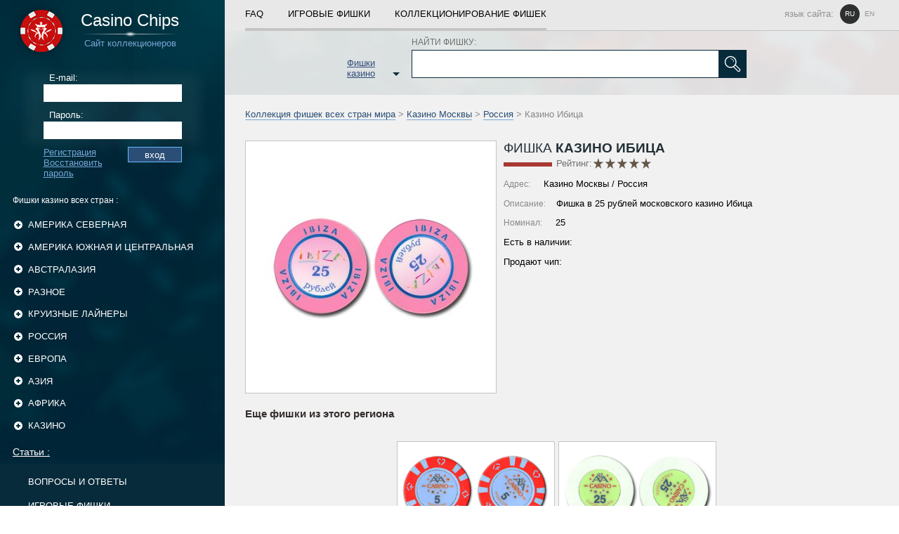

--- FILE ---
content_type: text/html; charset=UTF-8
request_url: https://casino-chips.ru/russia/Moscow_casinos/Casino_Ibiza_25.html
body_size: 5681
content:


<!DOCTYPE html>
<html lang="ru">
<head>
	<title>Фишки Казино - Казино Ибица</title>
<link rel="icon" href="/favicon.png" type="image/png">


<base href="https://casino-chips.ru/">
 <meta http-equiv="Content-Language" content="ru">
<meta name="yandex-verification" content="0f2850fcb43ac644" />
	<link rel="stylesheet" href="/assets/templates/main/css/main.css?q=3" type="text/css" media="screen">
<link rel="stylesheet" href="/assets/templates/main/js/star_rating/jquery.rating.css" type="text/css" media="screen">
	<script type="text/javascript" src="/assets/templates/main/js/jquery-1.11.0.min.js"></script>
<script type="text/javascript" src="/assets/snippets/new/star_rate/common_rating.js"></script>
	<script type="text/javascript" src="/assets/templates/main/js/share42.js"></script>
	<script type="text/javascript" src="/assets/templates/main/js/star_rating/jquery.rating.js"></script>
	<script type="text/javascript" src="/assets/templates/main/js/main.js?q=11"></script>
        <script type="text/javascript" src="/assets/templates/main/js/jquery.form.js"></script>
	<meta http-equiv="Content-Type" content="text/html; charset=utf-8">

</head>

<body>
	<table class="container">
		<tr>
			<td id="left">
	<a href="/" id="logotype_block">
		<div id="logotype_text">
			<span class="site_name">Casino Chips</span>
			<span class="stripe"></span>
			<span class="site_name_blue">Сайт коллекционеров</span>
		</div>
	</a>
<div id="authorization_left">
			<form method="post" action="" id="authorization_form">
			<label for="login_left">E-mail:</label>
			<input type="text" id="login_left" name="login_left">
			<label for="password_left">Пароль:</label>
			<input type="password" id="password_left" name="password_left">
			<input type="submit" value="вход" id="enter_left" name="enter_left">
			<a href="/registration.html"> Регистрация</a>
			<a href="/password_recovery.html">Восстановить пароль</a>
		</form>
</div>
	
		<div id="left_categories">
			<div id="categories_header">
		Фишки казино всех стран
		:</div>
			<ul>
		
				<li class="has_child">
					<div class="hover"></div>
					<a href="#" class="parent_category_name">
						Америка Северная  
						<span class="categories_control"></span>
					</a>
					<ul>	
						<li>
							<a href="/North_America.html" class="child_category_name">
								Все фишки категории "Америка Северная"
								<span class="number_of_chips">279</span>
							</a>
						</li>
			
						<li>
							<a href="/North_America/Las_Vegas_casinos.html" class="child_category_name">
								Казино Лас-Вегаса  
								<span class="number_of_chips">108</span>
							</a>	
						</li>
					</ul></li>
				<li class="has_child">
					<div class="hover"></div>
					<a href="#" class="parent_category_name">
						Америка Южная и Центральная  
						<span class="categories_control"></span>
					</a>
					<ul>	
						<li>
							<a href="/Central_and_South_America.html" class="child_category_name">
								Все фишки категории "Америка Южная и Центральная"
								<span class="number_of_chips">244</span>
							</a>
						</li>
			
						<li>
							<a href="/Central_and_South_America/Caribbean_casinos.html" class="child_category_name">
								Казино на Карибах  
								<span class="number_of_chips">121</span>
							</a>	
						</li>
					</ul></li>
				<li class="has_child">
					<div class="hover"></div>
					<a href="#" class="parent_category_name">
						Австралазия  
						<span class="categories_control"></span>
					</a>
					<ul>	
						<li>
							<a href="/Australasia.html" class="child_category_name">
								Все фишки категории "Австралазия"
								<span class="number_of_chips">78</span>
							</a>
						</li>
			</ul></li>
				<li class="has_child">
					<div class="hover"></div>
					<a href="#" class="parent_category_name">
						Разное  
						<span class="categories_control"></span>
					</a>
					<ul>	
						<li>
							<a href="/Other_chips.html" class="child_category_name">
								Все фишки категории "Разное"
								<span class="number_of_chips">318</span>
							</a>
						</li>
			
						<li>
							<a href="/Other_chips/Unidentified.html" class="child_category_name">
								Неопознанные  
								<span class="number_of_chips">181</span>
							</a>	
						</li>
					
						<li>
							<a href="/Other_chips/Poker_chips.html" class="child_category_name">
								Покерные чипы  
								<span class="number_of_chips">58</span>
							</a>	
						</li>
					
						<li>
							<a href="/4113.html" class="child_category_name">
								Компании  
								<span class="number_of_chips">0</span>
							</a>	
						</li>
					
						<li>
							<a href="/4116.html" class="child_category_name">
								Именные  
								<span class="number_of_chips">0</span>
							</a>	
						</li>
					</ul></li>
				<li class="has_child">
					<div class="hover"></div>
					<a href="#" class="parent_category_name">
						Круизные лайнеры  
						<span class="categories_control"></span>
					</a>
					<ul>	
						<li>
							<a href="/cruises.html" class="child_category_name">
								Все фишки категории "Круизные лайнеры"
								<span class="number_of_chips">48</span>
							</a>
						</li>
			</ul></li>
				<li class="has_child">
					<div class="hover"></div>
					<a href="#" class="parent_category_name">
						Россия  
						<span class="categories_control"></span>
					</a>
					<ul>	
						<li>
							<a href="/russia.html" class="child_category_name">
								Все фишки категории "Россия"
								<span class="number_of_chips">1561</span>
							</a>
						</li>
			
						<li>
							<a href="/russia/Moscow_casinos.html" class="child_category_name">
								Казино Москвы 
								<span class="number_of_chips">772</span>
							</a>	
						</li>
					
						<li>
							<a href="/russia/St-Petersburg_casinos.html" class="child_category_name">
								Казино Санкт-Петербурга  
								<span class="number_of_chips">103</span>
							</a>	
						</li>
					</ul></li>
				<li class="has_child">
					<div class="hover"></div>
					<a href="#" class="parent_category_name">
						Европа  
						<span class="categories_control"></span>
					</a>
					<ul>	
						<li>
							<a href="/Europe.html" class="child_category_name">
								Все фишки категории "Европа"
								<span class="number_of_chips">1144</span>
							</a>
						</li>
			
						<li>
							<a href="/Europe/belarus_casinos.html" class="child_category_name">
								Казино Беларуси  
								<span class="number_of_chips">169</span>
							</a>	
						</li>
					
						<li>
							<a href="/Europe/Cyprus_casinos.html" class="child_category_name">
								Казино Кипра  
								<span class="number_of_chips">62</span>
							</a>	
						</li>
					
						<li>
							<a href="/Europe/Ukraine_casinos.html" class="child_category_name">
								Казино Украины  
								<span class="number_of_chips">126</span>
							</a>	
						</li>
					
						<li>
							<a href="/Europe/france_casinos.html" class="child_category_name">
								Казино Франции  
								<span class="number_of_chips">189</span>
							</a>	
						</li>
					
						<li>
							<a href="/Europe/monaco.html" class="child_category_name">
								Казино Монако  
								<span class="number_of_chips">36</span>
							</a>	
						</li>
					
						<li>
							<a href="/Europe/italia_casinos.html" class="child_category_name">
								Казино Италии  
								<span class="number_of_chips">21</span>
							</a>	
						</li>
					
						<li>
							<a href="/Europe/czech_casinos.html" class="child_category_name">
								Казино Чехии  
								<span class="number_of_chips">42</span>
							</a>	
						</li>
					
						<li>
							<a href="/Europe/germany_casinos.html" class="child_category_name">
								Казино Германии  
								<span class="number_of_chips">15</span>
							</a>	
						</li>
					
						<li>
							<a href="/Europe/baltia_casinos.html" class="child_category_name">
								Казино Прибалтики  
								<span class="number_of_chips">68</span>
							</a>	
						</li>
					</ul></li>
				<li class="has_child">
					<div class="hover"></div>
					<a href="#" class="parent_category_name">
						Азия  
						<span class="categories_control"></span>
					</a>
					<ul>	
						<li>
							<a href="/Asia.html" class="child_category_name">
								Все фишки категории "Азия"
								<span class="number_of_chips">456</span>
							</a>
						</li>
			
						<li>
							<a href="/Asia/Macau_casinos.html" class="child_category_name">
								Казино Макао  
								<span class="number_of_chips">89</span>
							</a>	
						</li>
					
						<li>
							<a href="/Asia/Kyrgyzstan_casinos.html" class="child_category_name">
								Казино Кыргызстана  
								<span class="number_of_chips">110</span>
							</a>	
						</li>
					
						<li>
							<a href="/Asia/kazakhstan_casinos.html" class="child_category_name">
								Казино Казахстана  
								<span class="number_of_chips">23</span>
							</a>	
						</li>
					</ul></li>
				<li class="has_child">
					<div class="hover"></div>
					<a href="#" class="parent_category_name">
						Африка  
						<span class="categories_control"></span>
					</a>
					<ul>	
						<li>
							<a href="/Africa.html" class="child_category_name">
								Все фишки категории "Африка"
								<span class="number_of_chips">223</span>
							</a>
						</li>
			
						<li>
							<a href="/Africa/Egypt_casinos.html" class="child_category_name">
								Казино Египта  
								<span class="number_of_chips">79</span>
							</a>	
						</li>
					
						<li>
							<a href="/Africa/kenya_casinos.html" class="child_category_name">
								Казино Кении  
								<span class="number_of_chips">37</span>
							</a>	
						</li>
					</ul></li>
				
					<li class="has_child">
						<div class="hover"></div>
						<a href="#" class="parent_category_name">
							Казино 
							<span class="categories_control"></span>
						</a>
						<ul>
			
					<li>
						<a href="/casino-evian.html" class="child_category_name">
							Фишки казино Эвиан  
						</a>	
					</li>
				
					<li>
						<a href="/casino-shangri-la.html" class="child_category_name">
							Фишки казино Шангри Ла  
						</a>	
					</li>
				
					<li>
						<a href="/georgia-casinos.html" class="child_category_name">
							Фишки казино Грузии  
						</a>	
					</li>
				
					<li>
						<a href="/goa-casinos.html" class="child_category_name">
							Фишки казино Гоа, Индия  
						</a>	
					</li>
				
					<li>
						<a href="/ivanovo-casinos.html" class="child_category_name">
							Фишки казино Иваново  
						</a>	
					</li>
				
					<li>
						<a href="/izmaylovo.html" class="child_category_name">
							Фишки казино "Измайлово"  
						</a>	
					</li>
				
					<li>
						<a href="/kemerovo-casinos.html" class="child_category_name">
							Фишки казино Кемерово  
						</a>	
					</li>
				
					<li>
						<a href="/kg-casinos.html" class="child_category_name">
							Фишки казино Бишкека  
						</a>	
					</li>
				
					<li>
						<a href="/kiev-casino.html" class="child_category_name">
							Казино Киева  
						</a>	
					</li>
				
					<li>
						<a href="/krasnodar-casinos.html" class="child_category_name">
							Казино Краснодара  
						</a>	
					</li>
				
					<li>
						<a href="/kz-casinos.html" class="child_category_name">
							Фишки казино Казахстана  
						</a>	
					</li>
				
					<li>
						<a href="/minsk-casinos.html" class="child_category_name">
							Фишки казино Минска  
						</a>	
					</li>
				
					<li>
						<a href="/moldova-casinos.html" class="child_category_name">
							Фишки казино Молдовы  
						</a>	
					</li>
				
					<li>
						<a href="/monte-carlo-casino.html" class="child_category_name">
							Фишки казино Монте-Карло  
						</a>	
					</li>
				
					<li>
						<a href="/moscow-casinos.html" class="child_category_name">
							Казино Москвы  
						</a>	
					</li>
				
					<li>
						<a href="/nepal-casinos.html" class="child_category_name">
							Казино Непала  
						</a>	
					</li>
				
					<li>
						<a href="/odess-casino.html" class="child_category_name">
							Казино Одессы  
						</a>	
					</li>
				
					<li>
						<a href="/praque-casinos.html" class="child_category_name">
							Казино Праги  
						</a>	
					</li>
				
					<li>
						<a href="/rostov-casinos.html" class="child_category_name">
							Фишки казино Ростова-на-Дону  
						</a>	
					</li>
				
					<li>
						<a href="/ryazan-casinos.html" class="child_category_name">
							Казино Рязани  
						</a>	
					</li>
				
					<li>
						<a href="/slovakia-casinos.html" class="child_category_name">
							Фишки казино Братиславы  
						</a>	
					</li>
				
					<li>
						<a href="/sochi-casinos.html" class="child_category_name">
							Казино Сочи  
						</a>	
					</li>
				
					<li>
						<a href="/spb-casinos.html" class="child_category_name">
							Казино Санкт-Петербурга  
						</a>	
					</li>
				
					<li>
						<a href="/sri-lanka-casinos.html" class="child_category_name">
							Фишки казино Шри-Ланки  
						</a>	
					</li>
				
					<li>
						<a href="/tomsk-casinos.html" class="child_category_name">
							Фишки казино Томска  
						</a>	
					</li>
				
					<li>
						<a href="/tunisia-casinos.html" class="child_category_name">
							Казино Туниса  
						</a>	
					</li>
				
					<li>
						<a href="/ugra-casinos.html" class="child_category_name">
							Казино Югры  
						</a>	
					</li>
				
					</ul>
				</li>
			
			</ul>
		</div>
		
	<div id="left_categories_articles">
<a href="articles.html" id="articles_header">Статьи :</a><ul><li><a href="faq.html">ВОПРОСЫ и ОТВЕТЫ </a></li><li><a href="gaming_chips.html">ИГРОВЫЕ ФИШКИ </a></li><li><a href="kg-casinos.html">КАЗИНО БИШКЕКА </a></li><li><a href="slovakia-casinos.html">КАЗИНО БРАТИСЛАВЫ </a></li><li><a href="goa-casinos.html">КАЗИНО ГОА, ИНДИЯ </a></li></ul>
</div>


<div style="padding:0 10px;text-transform: uppercase;text-decoration: none;color: white;font-size: 0.8em;display: block;">
Больше информации о всех казино в мире, на сайте <a href="https://choicecasino.com/ru/landbased" style="color:red" rel="noopener">Choicecasino</a>
</div>

	<div id="left_socials">
		<div class="share42init"></div>
		<div id="copyrights">
			Copyright © 2004-2020 Фишки Казино / Casino Chips
		</div>
	</div>
</td>
			<td id="right">		
				<div class="navigation_all">
	<div class="navigation_links_container">
		<a href="/faq.html">FAQ</a>
		<div class="spacer"></div>
		<a href="/gaming_chips.html">ИГРОВЫЕ ФИШКИ</a>
		<div class="spacer"></div>
		<a href="/chips_collection.html" class="last">КОЛЛЕКЦИОНИРОВАНИЕ ФИШЕК</a>
		<div class="language" >
			
			<div class="language_header">язык сайта:</div>	
			<noindex>
				<a href="/russia/Moscow_casinos/Casino_Ibiza_25.html" class="current">ru</a>
				<a href="en/russia/Moscow_casinos/Casino_Ibiza_25.html" >en</a>
			</noindex>
		
			<div class="c"></div>
		</div>
		<div class="c"></div>
	</div>	
</div>
				
		<div id="search_block">
			<div id="search_container">
			
				<div id="category_catalog">
					Фишки казино
					<span class="arrow_down"></span>
				</div>
				
				<form id="search_chips" action="/search.html" method="get">
					<label for="search_field">НАЙТИ ФИШКУ:</label>
					<input type="text" id="search_field" name="search_field">
					<input type="submit" id="find" name="find" value="true">
				</form>
				
				<div class="c"></div>
			</div>
		</div>
	
				<div class="breadcumps"><a href="/">Коллекция фишек всех стран мира</a> > <a href="/russia/Moscow_casinos.html">Казино Москвы</a> > <a href="/russia.html">Россия</a> > Казино Ибица</div>
				<div id="chip_container">
	<div class="left_part">
		<div class="chip_scan">	
			<img src="/assets/images/chips/media/4/casino-ibiza_rur25.jpg" alt="Казино Ибица / Casino Ibiza" width="300" height="150">
		</div>	
		
	</div>
	<div class="right_part">
		
				<div class="redline_header_chip">
					<span class="stripe">Фишка</span><span class="bold"> Казино Ибица </span>
					<div class="chip_rate">	
						<div class="chip_rating">Рейтинг:</div> 
			<div class="common_rating">
				<input name="star1" type="radio" class="star" value="1" />
				<input name="star1" type="radio" class="star" value="2" />
				<input name="star1" type="radio" class="star" value="3" />
				<input name="star1" type="radio" class="star" value="4" />
				<input name="star1" type="radio" class="star" value="5" />
			</div>	
			
			<div id="rating_docid">752</div>
			<div id="common_rating_google" itemprop="aggregateRating" itemscope itemtype="http://schema.org/AggregateRating">
				<meta itemprop="bestRating" content="5" />
				<meta itemprop="ratingValue" content="0" />
				<meta itemprop="ratingCount" content="0" />
			</div>
			
			<div class="c"></div>
		
					</div>
				</div>
				<p>
				<span>Адрес:</span>
			Казино Москвы / Россия
				</p> 
				<p><span>Описание:</span>Фишка в 25 рублей московского казино Ибица </p>
				<p><span>Номинал:</span>  25 </p>
				<p class="chip_owners">Ecть в наличии:</p>
				<p>Продают чип:</p>
				
			
	</div>
	<div class="c"></div>
</div>
				 
         
				
				<div id="other_chips">
				<div class="header">Еще фишки из этого региона</div>
			<div id="chips_block">
				<div class="element">
					<a href="/russia/Moscow_casinos/Casino_Asia_5.html" class="image_box">
						<img src="/assets/images/chips/media/4/asia_5.jpg" alt="Казино Азия" width="220" height="110">
					</a>
					<div class="overview_box">
						<div class="from">
							<span>Казино</span> Азия 
						</div>
						<div class="overview">Фишка в 5 у.е. московского казино Азия </div>
						
						<div class="chip_block_info_row">
							<div class="before_text">Рейтинг:</div>
							<div class="common_rating"><input name="star629" type="radio" class="star" value="1"/ disabled="disabled"><input name="star629" type="radio" class="star" value="2" checked="checked" disabled="disabled"><input name="star629" type="radio" class="star" value="3"/ disabled="disabled"><input name="star629" type="radio" class="star" value="4"/ disabled="disabled"><input name="star629" type="radio" class="star" value="5"/ disabled="disabled"></div><div id="rating_docid">629</div>
						</div>
						<a href="/russia/Moscow_casinos/Casino_Asia_5.html" class="more">Подробнее</a>
					</div>
				</div>
			
				<div class="element">
					<a href="/russia/Moscow_casinos/Casino_Asia_25.html" class="image_box">
						<img src="/assets/images/chips/media/4/asia-25.jpg" alt="Казино Азия" width="220" height="110">
					</a>
					<div class="overview_box">
						<div class="from">
							<span>Казино</span> Азия 
						</div>
						<div class="overview">Лаки-чип в 25 у.е. московского казино Азия </div>
						
						<div class="chip_block_info_row">
							<div class="before_text">Рейтинг:</div>
							<div class="common_rating"><input name="star926" type="radio" class="star" value="1"/ disabled="disabled"><input name="star926" type="radio" class="star" value="2"/ disabled="disabled"><input name="star926" type="radio" class="star" value="3" checked="checked" disabled="disabled"><input name="star926" type="radio" class="star" value="4"/ disabled="disabled"><input name="star926" type="radio" class="star" value="5"/ disabled="disabled"></div><div id="rating_docid">926</div>
						</div>
						<a href="/russia/Moscow_casinos/Casino_Asia_25.html" class="more">Подробнее</a>
					</div>
				</div>
			
				<div class="element">
					<a href="/russia/Moscow_casinos/Casino_Adrenalin_2_5.html" class="image_box">
						<img src="/assets/images/chips/media/4/adrenalin_25.jpg" alt="Казино Адреналин" width="220" height="110">
					</a>
					<div class="overview_box">
						<div class="from">
							<span>Казино</span> Адреналин 
						</div>
						<div class="overview">Фишка в 2,5 у.е. подмосковного казино Адреналин </div>
						
						<div class="chip_block_info_row">
							<div class="before_text">Рейтинг:</div>
							
			<div class="common_rating">
				<input name="star638" type="radio" class="star" value="1" disabled="disabled"/>
				<input name="star638" type="radio" class="star" value="2" disabled="disabled"/>
				<input name="star638" type="radio" class="star" value="3" disabled="disabled"/>
				<input name="star638" type="radio" class="star" value="4" disabled="disabled"/>
				<input name="star638" type="radio" class="star" value="5" disabled="disabled"/>
			</div>	
			
			<div class="c"></div>
		
						</div>
						<a href="/russia/Moscow_casinos/Casino_Adrenalin_2_5.html" class="more">Подробнее</a>
					</div>
				</div>
			
				<div class="element">
					<a href="/russia/Moscow_casinos/alexander-20.html" class="image_box">
						<img src="assets/images/chips/media/moscow/alex-20.jpg" alt="Казино Александр" width="220" height="110">
					</a>
					<div class="overview_box">
						<div class="from">
							<span>Казино</span> Александр 
						</div>
						<div class="overview">Фишка в 20 у.е. казино Александр в Москве, Россия </div>
						
						<div class="chip_block_info_row">
							<div class="before_text">Рейтинг:</div>
							<div class="common_rating"><input name="star4411" type="radio" class="star" value="1"/ disabled="disabled"><input name="star4411" type="radio" class="star" value="2" checked="checked" disabled="disabled"><input name="star4411" type="radio" class="star" value="3"/ disabled="disabled"><input name="star4411" type="radio" class="star" value="4"/ disabled="disabled"><input name="star4411" type="radio" class="star" value="5"/ disabled="disabled"></div><div id="rating_docid">4411</div>
						</div>
						<a href="/russia/Moscow_casinos/alexander-20.html" class="more">Подробнее</a>
					</div>
				</div>
			<div class="c"></div></div>
			<a href="/russia/Moscow_casinos.html" class="show_all">Еще фишки из этого региона</a>
			<div class="c"></div>
			
		</div>
                                <div id="comments_block">		<div class="comment_form_block_main">
							<form id="comment_form" action="" method="post">
								<div class="comment_form_content">
									<div class="comment_form_username">
										<div>Аноним</div>
										<input type="hidden" name="user_id" value="0">
									</div>
									<input class="comment_form_headline" type="text" name="headline" placeholder="Заголовок комментария" required>
									<div class="comment_form_textarea">
										<textarea placeholder="Оставить комментарий" name="message" rows="5" required></textarea>
										<input type="hidden" value="down" name="access">
									</div>
									<input class="comment_form_submit" type="submit" value="Добавить комментарий на премодерацию">
								</div>
							</form>
						</div></div>				
				<div class="navigation_all">
	<div class="navigation_links_container">
		<a href="/faq.html">FAQ</a>
		<div class="spacer"></div>
		<a href="/gaming_chips.html">ИГРОВЫЕ ФИШКИ</a>
		<div class="spacer"></div>
		<a href="/chips_collection.html" class="last">КОЛЛЕКЦИОНИРОВАНИЕ ФИШЕК</a>
		<div class="language" >
			
			<div class="language_header">язык сайта:</div>	
			<noindex>
				<a href="/russia/Moscow_casinos/Casino_Ibiza_25.html" class="current">ru</a>
				<a href="en/russia/Moscow_casinos/Casino_Ibiza_25.html" >en</a>
			</noindex>
		
			<div class="c"></div>
		</div>
		<div class="c"></div>
	</div>	
</div>
				<div id="footer_links">
			<a href="/sitemap.html">Карта сайта</a>				
          </div>
			</td>
		</tr>
	</table>

				<table id="categories_list">
					<tr>
						<td>
				<div class="container">
						<a class="parent" href="North_America.html">Америка Северная </a>
			
						<a href="/North_America/Las_Vegas_casinos.html">Казино Лас-Вегаса </a>
					</div>
				<div class="container">
						<a class="parent" href="Other_chips.html">Разное </a>
			
						<a href="/Other_chips/Unidentified.html">Неопознанные </a>
					
						<a href="/Other_chips/Poker_chips.html">Покерные чипы </a>
					
						<a href="/4113.html">Компании </a>
					
						<a href="/4116.html">Именные </a>
					</div>
				<div class="container">
						<a class="parent" href="Europe.html">Европа </a>
			
						<a href="/Europe/belarus_casinos.html">Казино Беларуси </a>
					
						<a href="/Europe/Cyprus_casinos.html">Казино Кипра </a>
					
						<a href="/Europe/Ukraine_casinos.html">Казино Украины </a>
					
						<a href="/Europe/france_casinos.html">Казино Франции </a>
					
						<a href="/Europe/monaco.html">Казино Монако </a>
					
						<a href="/Europe/italia_casinos.html">Казино Италии </a>
					
						<a href="/Europe/czech_casinos.html">Казино Чехии </a>
					
						<a href="/Europe/germany_casinos.html">Казино Германии </a>
					
						<a href="/Europe/baltia_casinos.html">Казино Прибалтики </a>
					</div></td>
						<td>
				<div class="container">
						<a class="parent" href="Central_and_South_America.html">Америка Южная и Центральная </a>
			
						<a href="/Central_and_South_America/Caribbean_casinos.html">Казино на Карибах </a>
					</div>
				<div class="container">
						<a class="parent" href="cruises.html">Круизные лайнеры </a>
			</div>
				<div class="container">
						<a class="parent" href="Asia.html">Азия </a>
			
						<a href="/Asia/Macau_casinos.html">Казино Макао </a>
					
						<a href="/Asia/Kyrgyzstan_casinos.html">Казино Кыргызстана </a>
					
						<a href="/Asia/kazakhstan_casinos.html">Казино Казахстана </a>
					</div></td>
						<td>
				<div class="container">
						<a class="parent" href="Australasia.html">Австралазия </a>
			</div>
				<div class="container">
						<a class="parent" href="russia.html">Россия </a>
			
						<a href="/russia/Moscow_casinos.html">Казино Москвы</a>
					
						<a href="/russia/St-Petersburg_casinos.html">Казино Санкт-Петербурга </a>
					</div>
				<div class="container">
						<a class="parent" href="Africa.html">Африка </a>
			
						<a href="/Africa/Egypt_casinos.html">Казино Египта </a>
					
						<a href="/Africa/kenya_casinos.html">Казино Кении </a>
					</div></td>
					</tr>
				</table>
			
<!-- Matomo -->
<script>
  var _paq = window._paq = window._paq || [];
  /* tracker methods like "setCustomDimension" should be called before "trackPageView" */
  _paq.push(['trackPageView']);
  _paq.push(['enableLinkTracking']);
  (function() {
    var u="//stats.extraplayonline.com/";
    _paq.push(['setTrackerUrl', u+'matomo.php']);
    _paq.push(['setSiteId', '39']);
    var d=document, g=d.createElement('script'), s=d.getElementsByTagName('script')[0];
    g.async=true; g.src=u+'matomo.js'; s.parentNode.insertBefore(g,s);
  })();
</script>
<!-- End Matomo Code -->

<!-- Yandex.Metrika counter --> <script type="text/javascript" > (function(m,e,t,r,i,k,a){m[i]=m[i]||function(){(m[i].a=m[i].a||[]).push(arguments)}; m[i].l=1*new Date(); for (var j = 0; j < document.scripts.length; j++) {if (document.scripts[j].src === r) { return; }} k=e.createElement(t),a=e.getElementsByTagName(t)[0],k.async=1,k.src=r,a.parentNode.insertBefore(k,a)}) (window, document, "script", "https://mc.yandex.ru/metrika/tag.js", "ym"); ym(100738540, "init", { clickmap:true, trackLinks:true, accurateTrackBounce:true }); </script> <noscript><div><img src="https://mc.yandex.ru/watch/100738540" style="position:absolute; left:-9999px;" alt="" /></div></noscript> <!-- /Yandex.Metrika counter -->
<script defer src="https://static.cloudflareinsights.com/beacon.min.js/vcd15cbe7772f49c399c6a5babf22c1241717689176015" integrity="sha512-ZpsOmlRQV6y907TI0dKBHq9Md29nnaEIPlkf84rnaERnq6zvWvPUqr2ft8M1aS28oN72PdrCzSjY4U6VaAw1EQ==" data-cf-beacon='{"version":"2024.11.0","token":"11d1b78dc2ca4d9c8f598684518322ad","r":1,"server_timing":{"name":{"cfCacheStatus":true,"cfEdge":true,"cfExtPri":true,"cfL4":true,"cfOrigin":true,"cfSpeedBrain":true},"location_startswith":null}}' crossorigin="anonymous"></script>
</body>
</html>


--- FILE ---
content_type: text/css
request_url: https://casino-chips.ru/assets/templates/main/css/main.css?q=3
body_size: 6546
content:
html, body {
	padding:0;
	margin:0;
}
input{
	outline:none;
}
table.container {
	min-width:980px;
	max-width:1357px;
	width:100%;
	margin:0 auto;
	vertical-align:top;
	border:none;
	border-width:0;
	border-spacing:0;
	padding:0;
	-webkit-box-shadow: 0px 0px 25px 5px rgba(50, 50, 50, 0.3);
	-moz-box-shadow:    0px 0px 25px 5px rgba(50, 50, 50, 0.3);
	box-shadow:         0px 0px 25px 5px rgba(50, 50, 50, 0.3);
}
body {
	position:relative;
	font-size:16px;
	font-family:'Arial';
}
.c {
	clear:both;
}
.left {
	float:left;
}
#left, #right {
	border-width:0;
	padding:0;	
	vertical-align:top;
	position:relative;
}
#left {
	width:25%;
	background:url(../images/left_background.jpg) no-repeat #082b3b;
	padding:0 0 110px;
}
#logotype_block {
	text-decoration:none;
	margin:0 auto;
	background:url(../images/logotype.png)left top no-repeat;
	display:block;
	width:240px;
	padding:0 0 0 50px;
	height:88px;	
}
#logotype_block #logotype_text {
	padding:15px 0 0;
	height:73px;
}
#logotype_block #logotype_text span {
	display:block;
}
#logotype_block .site_name {
	width:100%;
	text-align:center;
	color:white;
	font-size:1.5em;
}
#logotype_block .site_name_blue {
	text-align:center;
	color:#75a6d4;
	font-size:0.8em;
}
#logotype_block .stripe {
	display:block;
	width:100%;
	height:11px;
	background:url(../images/left_logotype_stripe.png)center top no-repeat;
}
#authorization_left {
	padding:  10px 20px 20px;
	font-size:0.8em;
	color:white;
	width:81%;
	margin:5px auto;
	background:url(../images/form_left_background.png)no-repeat center top;
}
#authorization_form {
	width:197px;
	margin:0 auto;
}
#authorization_left input {
	display:block;
	border:none;
	padding:5px 7px;
}
#authorization_left a {
	color:#75a6d4;
}
#authorization_left a:hover {
	text-decoration:none;
}
#authorization_left #enter_left {
	width:77px;
	height:22px;
	border:1px solid #68b9ff;
	background:#2a4e76;
	color:white;
	text-align:center;
	float:right;
	padding:0;
	cursor:pointer;
}
#authorization_left #enter_left:hover {
	background:#4a6e96;
	font-size:1em;
}
#authorization_left label {
	padding:0 0 0 8px;
}
#login_left, #password_left {
	width:183px;
	margin:2px 0 11px;
}
#categories_header {
	padding:0 0 0 18px;
	font-size:0.9em;
	color:white;
}
#left_categories {
	position:relative;
	width:100%;
	margin:0 auto;
	font-size:0.8em;
}
#left_categories a.child_category_name:hover, #left_categories a.parent_category_name, #left_categories a.child_category_name:hover .number_of_chips {
	text-decoration:none;
}
#left_categories li {
	list-style-type:square;
	color:white;
}
#left_categories a {
	display:block;
	color:white;
	padding:0 15px 0 0;
}

#left_categories ul li.has_child div.hover {display:none;}
#left_categories ul li.active div.hover, #left_categories ul li:hover div.hover {display:block;}

#left_categories ul li div.hover {
	width:98%;
	height:35px;
	position:absolute;
	left:0;
	background:#0a364a;
	border-left:5px solid #3eb5f1;
}
#left_categories .categories_control {
	width:12px;
	height:12px;
	background:url(../images/categories_control.png)no-repeat left top;
	position:absolute;
	text-align:center;
	display:block;
	margin-top:-6px;
	top:50%;
	left:-20px;
}
#left_categories li.active, #left_categories li.has_child {
	list-style-type:none;
}
#left_categories ul li ul li {
	padding:5px 0;
}
#left_categories li ul {
	display:none;
}
#left_categories li.active .category_name {
	color:#3eb5f1;
}
#left_categories li.active .categories_control {
	background-position:left bottom;
}
#left_categories li.active a.parent_category_name {
	color:#3eb5f1;
}
#left_categories .parent_category_name {
	padding:3% 0;
	text-transform:uppercase;
	position:relative;
}
.number_of_chips {
	color:#72b27a;
	text-decoration:underline;
}
#social_header {
	margin-left:18px;
	color:white;
	font-size:0.8em;
}
#left_socials {
	max-width:335px;
	position:absolute;
	bottom:0;
}
#share42 {
	display:block;
}
#share42 .share42-counter {
	display:none;
}
#share42 a {
	background:url(../images/socials.png)no-repeat left top;
}
#share42 a.fb:hover {
	background-position:left bottom;
}
#share42 a.odn {
	background-position:-42px top;
}
#share42 a.odn:hover {
	background-position:-42px bottom;
}
#share42 a.vk {
	background-position:-84px top;
}
#share42 a.vk:hover {
	background-position:-84px bottom;
}
#share42 a.tw {
	background-position:-126px top;
}
#share42 a.tw:hover {
	background-position:-126px bottom;
}
#copyrights {
	font-size:0.7em;
	color:white;
	margin:20px 0;
	padding:0 0 0 18px;
}

/*///////////////////////////////////////////////*/

#right {
	width:75%;
	background:#f1f1f1;
	font-size:0.8em;
}
.navigation_all {
	background:#e8e8e8;
	padding-left:3%;
}
.navigation_all a {
	line-height:40px;
	height:40px;
	display:block;
	float:left;
	color:black;
	font-size:1em;
	text-decoration:none;
	border-bottom:3px solid #c4c4c4;
}
.navigation_all .spacer {
	float:left;
	border-bottom:3px solid #c4c4c4;
	height:40px;
	width:35px;
}
.navigation_all a:hover {
	color:#082b3b;
	border-color:#082b3b;
	font-weight:bold;
}
.navigation_links_container {
	border-bottom:1px solid #c4c4c4;
}
.language {
	margin-right:3%;
	float:right;
	color:#939393;
}
.language div, .language a {
	margin-right:9px;
	float:left;
}
.language .language_header {
	line-height:40px;
}
.language a {
	color:#939393;
	font-size:0.8em;
	text-transform:uppercase;
	margin:6px 0;
	width:28px;
	height:28px;
	line-height:28px;
	border-radius:50%;
	-webkit-border-radius:50%;
	-moz-border-radius:50%;
	text-align:center;
	border:none;
}
.language a.current:hover{color:white;font-weight:lighter;}
.language .current {
	background:#2e302f;
	color:white;
}

.mainpage_header {text-align:center;margin:0 0 25px;}
.mainpage_header h1 {margin-bottom:0;}
.mainpage_header div {color:#939393;font-size:0.8em;}

#search_block {
	height:91px;
	background:url('../images/search_background.jpg')center top repeat-x;
}
#search_container {
	padding:10px 0;
	margin:0 auto;
	width:65%;
}
#find {
	padding:0;
	border:none;
	width:40px;
	height:40px;
	background:url('../images/find_button.png')no-repeat center center #082b3b;
	position:absolute;
	right:-40px;
	bottom:0;
	cursor:pointer;
	text-indent:-9999999px;
}
#find:hover {
	background-color:#284b5b;
}
#search_chips {
	width:70%;
	position:relative;
	float:left;
}
#search_chips label {
	font-size:0.9em;
	color:#6f6f6f;
	display:block;
	margin-bottom:5px; 
}
#search_field {
	font-size:0.9em;
	margin:0;
	height:18px;
	font-size:1em;
	border:1px solid #082b3b;
	width:96%;
	padding:10px;
}
.arrow_down {
	position:absolute;
	display:block;
	width:0;
	height:0;
	bottom:14px;
	right:10px;
	border-top:5px solid #082b3b;
	border-left:5px solid transparent;
	border-right:5px solid transparent;
	margin:0;
	padding:0;
}
#category_catalog {
	margin:3% 1% 0 0;
	border:1px solid transparent;
	position:relative;
	text-decoration:none;
	overflow:hidden;
	color:#324d7b;
	width:12%;
	height:40px;
	padding:8px 5px 0;
	min-width:80px;
	display:block;
	float:left;	
	cursor:pointer;
	text-decoration:underline;
}
#category_catalog:hover {
	text-decoration:none;
}
#search_container .clicked {
	background:#ffffff;
	border:1px solid #c4c4c4;
	border-bottom:none;
	border-radius:2px;
	-webkit-border-radius:2px;
	-moz-border-radius:2px;
	z-index:3;
}

.redline_header, .redline_header_inner {
	text-transform:uppercase;
	margin:30px 0 30px 3%;
	font-size:1.5em;
}
.redline_header span {
	border-bottom:6px solid #a83833;
	font-weight:bold;
	padding-bottom: 3px;
}
.redline_header_inner {
	font-weight:bold;
	position:relative;
}
.redline_header_inner span {
	border-bottom:6px solid #a83833;
	font-weight:normal;
	padding-bottom: 3px;
}
.redline_header_inner div.current_chips {
	font-size:0.6em;
	font-weight:normal;
	color:#939393;
	text-transform: none;
	position:absolute;
	bottom:-12px;
	left:83px;
}
#chips_block {
	margin-left:3%;
	margin-bottom:20px;
}
#chips_block_have, #chips_block_sell{
	margin-bottom:20px;
}
#chips_block .element, #chips_block_have .element, #chips_block_sell .element {
	z-index:1;
	position:relative;
	margin:0 1% 1% 0;
	width:304px;
	float:left;
	border:1px solid #c4c4c4;
}
.overview_box {
	padding:10px 4px;
}
.image_box {
	display:block;
	border-bottom:1px solid #c4c4c4;
	background:white;
	padding:15px 0;
	position: relative;
}
.image_box img {
	display:block;
	margin:0 auto;
}
.from {
	font-size:1.2em;
	margin-bottom:15px;
}
.from span {
	color:#324d7b;
}
.address:before {
	content:"ÐÐ´Ñ€ÐµÑ: ";
	color:#6f6f6f;
}
.rate:before {
	content:"ÐÐ¾Ð¼Ð¸Ð½Ð°Ð»: ";
	color:#6f6f6f;
	font-size:0.8em;
}
.rating:before {
	content:"Ð ÐµÐ¹Ñ‚Ð¸Ð½Ð³: ";
	color:#6f6f6f;
	font-size:1em;
	float:left;
	margin-right:5px;
}
#other_chips .before_text, #chips_block_have .before_text, #chips_block_sell .before_text {
	font-size:0.8em;
	margin-right:0;
}
.before_text {
	color:#6f6f6f;
	float:left;
	margin-right:5px;
}
.rate {
	font-size:1.2em;
	color:#3f6b33;
}
.overview, .address, .rate {
	margin-bottom:10px;
}
.more {
	text-decoration:none;
	color:white;
	width:120px;
	text-align:center;
	line-height:35px;
	background:#324d7b;
	height:35px;
	position:absolute;
	bottom:-1px;
	right:-1px;
}
.more:hover {
	background:#526d9b;
	font-weight:bold;
}
#footer_links {
	padding:25px 0 25px 3%;
	background:#dbdddd;
}
#footer_links a {
	border-bottom:1px solid #83a5d6;
	text-decoration:none;
	margin-right:30px;
	color:#324d7b;
}
#footer_links a:hover {
	border-bottom:none;
	padding-bottom:1px;
}
/*///////////////////////////////////////////*/
/* ÐšÐ°Ñ‚ÐµÐ³Ð¾Ñ€Ð¸Ð¸ Ð´Ð»Ñ Ð¿Ð¾Ð¸ÑÐºÐ° */
#categories_list {
	border-spacing:0;
	z-index:2;
	padding:28px 0 15px;
	border:1px solid #c4c4c4;
	position:absolute;
	background:#ffffff;
	min-width:150px;
	max-width:865px;
	font-size:0.8em;
	display:block;
	border-radius:2px;
	-webkit-border-radius:2px;
	-moz-border-radius:2px;
	display:none;
}
#categories_list tr {
	vertical-align: top;
}
#categories_list a {
	text-indent:15px;
	margin:0 0 5px;
	text-decoration:none;
	color:#6f6f6f;
	display:block;
	font-weight:lighter;
}
#categories_list a:hover {
	color:black;
	text-decoration: underline;
}
#categories_list a.parent {
	margin:0 0 10px;
	font-weight:bold;
	color:black;
	text-indent: 0;
}
#categories_list .container {
	margin:0;
	padding:0 15px;
}
/* //////////////////////////////////// */
/* Ð¥Ð»ÐµÐ±Ð½Ñ‹Ðµ ÐºÑ€Ð¾ÑˆÐºÐ¸ */
.breadcumps {
	margin:20px 0 0 3%;
	color:#888888;
}
.breadcumps a {
	color:#2a4e76;
	text-decoration:none;
	border-bottom:1px solid #75a6d4;
}
.breadcumps a:hover {
	border:none;
}
/* //////////////////////// */
/* Other places */
#other_places {
	margin:0 0 28px 3%;
}
#other_places .current {
	color:#342f2d;
	font-size:1.1em;
	font-weight:bold;
}
#other_places .current span {
	color:#888888;
	font-size:0.8em;
	line-height:16px;
	font-weight:normal;
}
#other_places .container a {
	color:#6f6f6f;
	margin:10px 22px 0;
	display:block;
	float:left;
}
#other_places .container a:hover {
	color:#082b3b;
	font-weight:bold;
}
/* //////////////////// */
/* Chip_page */

.chip_scan {
	border:1px solid #c4c4c4;
	margin:0 0 20px;
	padding:104px 28px;
	width:300px;
	height:150px;
	background:white;
}
#chip_container {
	margin:30px 0 0 3%;
}
.left_part {
	float:left;
}
.right_part a:hover {
	text-decoration:none;
}
.right_part {
	padding:0 10px 0 368px;
}
.right_part p span {
	color:#888888;
	font-size:0.9em;
	margin-right:15px;
}
.right_part p span.price {
	color:#2e302f;
	font-size:1.2em;
	font-weight:bold;
}
.redline_header_chip {
	height:41px;
	position:relative;
	color:#233037;
}
.redline_header_chip span.stripe {
	padding-bottom:10px;
	border-bottom:6px solid #a83833;
}
.redline_header_chip span.bold {
	font-weight:bold;
}
.redline_header_chip span {
	font-size:1.5em;
	text-transform:uppercase;
}
.redline_header_chip div.chip_rate {
	position: absolute;
	width: 200px;
	left: 75px;
	bottom:0;
}
.chip_rating {
	color: #6f6f6f;
	float: left;
	margin-right: 1px;
	float:left;
}
#other_chips .rating:before, #chips_block_have .rating:before, #chips_block_sell .rating:before {
	content: "Ð ÐµÐ¹Ñ‚Ð¸Ð½Ð³: ";
	color: #6f6f6f;
	font-size: 0.85em;
	float: left;
	margin-right: 1px;
}
#other_chips .rate:before, #chips_block_have .rate:before, #chips_block_sell .rate:before {
	font-size:0.7em;
}
#other_chips .header {
	color:#342f2d;
	font-size:1.2em;
	font-weight:bold;
	margin-left:3%;
	margin-bottom:30px;
}
#other_chips .show_all {
	color:#2a4e76;
	text-decoration:none;
	padding-bottom:1px;
	border-bottom:1px solid #75a6d4;
	float:right;
	margin-right:3%;
}
#other_chips .show_all:hover {
	border-bottom:none;
	padding-bottom: 2px;
}
#other_chips #chips_block .element, #chips_block_have .element, #chips_block_sell .element {
	width:223px;	
}
/* //////////////// */
#map {
	display:none;
}
#common_rating_google, #rating_docid {
	display:none;
}
.chip_block_info_row {
	margin:5px 0;
}
.paginator {
	margin:0 3%;
}
.paginator a {
	color:#7b6f6f;
}
.paginator a:hover {
	color:black;
}
.article_content {
	line-height:1.5;
	margin:0 3% 25px;
}
.article_content p img{
	display:block;
	margin: 15px auto;
	padding: 1px;
	border:1px solid #c4c4c4;;
}
/* new part */

/*left_articles*/
#left_categories_articles ul	{
	padding-left:0px;	
}
#left_categories_articles li{
	list-style: none;
	
}
#left_categories_articles li a{
	text-transform: uppercase;
	text-decoration: none;
	color: white;
	font-size:0.8em;
	display: block;
	padding: 3% 0;
	padding-left:40px;
}
#left_categories_articles .empty_li:hover  {
	background:transparent;
	border:none;
}
.empty_li{
	height:28px;
	width: 98%;
}
#left_categories_articles li a:hover {
	
	background: #0a364a;
	padding-left:35px;
	border-left: 5px solid #3eb5f1;
	color:#3eb5f1 ;
}

#articles_header	{
	padding:0 0 0 18px;
	color:white;
	font-size:0.9em;
}

/* /////////////////// */
/* Content */
.article_content	{
	text-align:justify;
}
#img_preview_form {
display: block;
margin-bottom: 28px;
float: right;
}
/* /////// */
/* REGESTRATION form */
#formpole{
	display:none;
}
#error_field {
	text-align: center;
}
#reg_form .inputRed {
	border:1px solid #ff4040;
	background: #ffcece;
}
#reg_form .inputGreen {
	border:1px solid #83c954;
	background: #e8ffce;
}
#reg_form textarea	{
	width:100%;
	box-sizing: border-box;
	margin: 15px 0 0 0;
	
}
#reg_form label span {
	color: red;
	display: inline;
}
#reg_form #reg_btn	{
	width:165px;
	color:white;
	background:#324d7b;
	border: none;
	height:35px;
	display:block;
	margin:10px auto;
	font-size:1.1em;
	cursor:pointer;
}
#reg_form #reg_btn:hover	{
	background: #526d9b;
	font-weight: bold;
}
#reg_form .form_left_side	{
	float:left;
	width: 450px;
}
#reg_form .form_center {
	margin:0 auto;
	width:440px;
}
#reg_form div input	{
	float:right;
}
#reg_form .form_right_side	{
	float:right;
	width:450px;
	line-height: 32px;
}
#reg_form .element	{
	height:31px;
	margin:0 0 15px 0;
	line-height: 32px;
	
}
#reg_form input	{
	text-indent:2px;
	height:25px;
}
#form_sex	{
	float:right;
}
#form_sex span	{
	float:left;
}
#avatar_img {
	position: relative;
}
#avatar_img label {
	float: left;
}
#avatar_img div {
	
 	text-align: center; 
 	overflow: hidden;
 	width: 112px;
   height: 31px; 
   border: none; 
   background-color: #324d7b;
   float: right;
   margin:0 2px 0 0;
}
#avatar_img:hover	div	{
	font-weight: bold;
	background: #526d9b;
	cursor: pointer;
}
#avatar_img span	{
	color: white;
	font-size: 1em;
}
#reg_form #avatar_img input	{
	-moz-opacity: 0; 
	filter: alpha(opacity=0);
	opacity: 0; 
	height: 31px;
	width: 112px;
	position: absolute;
	top: 0px;
	right: 0px;

}

/* ////////////////////// */
/* form_chip_price	*/
#i_have_chip span	{
	display: block;
	margin:13px 0;	
}
#i_have_chip div	{
	margin:12px 0;
}
#i_have_chip span input	{
	text-indent: 2px;
	margin: 0 0 0 10px;
	
} 
#i_have_chip button	{
	width:120px;
	color: white;
	background: #324d7b;
	border: none;
	height: 35px;
	display: block;
	padding: 0px 10px;
	font-size: 1em;
	margin: 12px 0;
	cursor:pointer;
}

#i_have_chip button:hover	{
background: #526d9b;
font-weight: bold;
}
#set_price input	{
	width: 70px;
}
.chip_flag, .hided_field	{
	display: none;
}
/*	////////////////////	*/
/* playblock */
#playblock {
	width:100%;
	margin:5px 0;
}
#playblock a img {
	display:block;
}
/* //////////////////// */
/* Ð’Ð¾ÑÑÑ‚Ð°Ð½Ð¾Ð²Ð»ÐµÐ½Ð¸Ðµ Ð¿Ð°Ñ€Ð¾Ð»Ñ */
#recovery_form {
	margin:0 auto;
	width:300px;
}
#recovery_form input {
	display:block;
	margin:0 auto 10px;
}
#recovery_confirm {
	width:130px;
	height:30px;
	border:1px solid #68b9ff;
	background:#2a4e76;
	color:white;
	text-align:center;
	padding:0;
	cursor:pointer;
}
#recovery_confirm:hover {
	background:#4a6e96;
	font-size:1em;
}

#recovery_field {
	width:300px;
	border: none;
	padding: 5px 7px;
}
/* ///////////////////// */

/* Ð›Ð¸Ñ‡Ð½Ñ‹Ð¹ ÐºÐ°Ð±Ð¸Ð½ÐµÑ‚ */
#personal_info_form {
	max-width:650px;
	margin: 0px auto; 
}
#personal_info_form input{
	text-indent:3px;
}
.left_side_form {
	float: right;
	margin: 5px 0px;
	width: 50%;
}
.left_side_form label{
	float:right;
	margin: 0 30px 0 0;
}
.right_side_form {
	line-height: 35px;
	margin: 5px 0px 17px;
	position: relative;
}
#avatar {
	border: none !important;
	margin: 0 0 0 3px;
	float: right;
	width: 175px;
}
#personal_info_form input[type=text] {
	height: 31px;
	border: 1px solid #082b3b;
	width: 48%;
}
.right_side_form div {
	float: right;
}
#gender label {
	/* float: left; */
}
#gender div {
	float: right;
}
#gender input {
	float: none;
	height: 15px;
}
#introduce_form {
	width: 598px;
	margin: 15px 0;
}
#introduce_form label {
	display: block;
	margin: 0 0 5px 0;
}
#introduce_form textarea {
	resize: none;
	width: 99%;
	margin: 7px 0px;
	height: 70px;
	border: 1px solid #082b3b;
	text-indent: 3px;
}
#introduce_form input {
	width: 165px;
	color: white;
	background: rgb(50, 77, 123);
	border: none;
	border-image-source: initial;
	border-image-slice: initial;
	border-image-width: initial;
	border-image-outset: initial;
	border-image-repeat: initial;
	height: 35px;
	display: block;
	margin: 10px auto;
	font-size: 1.1em;
	text-indent: 0;
	cursor: pointer;
}
#introduce_form input:hover {
	background: rgb(82, 109, 155);
	font-weight: bold;
}
.right_side_form input {
float: right;
}
/* /////////// */

/* Ð¾Ð±Ð·Ð¾Ñ€ Ð»Ð¸Ñ‡Ð½Ð¾Ð³Ð¾ ÐºÐ°Ð±Ð¸Ð½ÐµÑ‚Ð° */
#person_info_form{
	margin:0 auto;
	width:800px;
}
#person_info_form .right_side_form{
    margin: 5px 0px;
    position: relative;
    width: 410px;
    float: left;
}
#person_info_form .right_side_form span:first-child {
    float: left;
    display: block;
    color: #6f6f6f;
}
#person_info_form .right_side_form span{
    float:right;

}


#person_info_form .left_side_form {
    float: left;
    margin-top: 18px;
    width: 300px;
}

#person_info_form img {
    border: 1px solid #0C4885;
}

#person_info_form .right_side_form:after {
    width: 410px;
    content: '';
    bottom: 0px;
    left: 0;
    position: absolute;
    height: 1px;
    background: #0C4885;
}
#form_text{
     width: 710px; 
    margin: 15px 0 0 0px;
    /* padding: 5px; */
    /* border: 1px solid #0C4885; */
}
#form_text span {
    display: block;
   
}
#form_text span:first-child{
    position: relative;
    margin:0 0 15px;

}
#form_text span:first-child:after{
	height:1px;
	background: #0C4885;
	content:'';
	position:absolute;
	width:100%;
	bottom:-7px;
	left:0px;

}
#form_edit_btn::before{
   width: 604px;
   background: #0C4885;
   content:"";
   height: 1px;
   position:absolute;
   top: -10px;
   margin-left: -302px;
   left: 50%;
}
#form_edit_btn{
	text-decoration:none;
	color:white;
	position:relative;
	color: white;
	width: 120px;
	text-align: center;
	background: #324d7b;
	padding:10px;
	margin: 15px auto;
	display: block;
	outline:none;

}

#form_edit_btn:hover{
	background:#526d9b;
	font-weight:bold;
}
#img_preview {
    /* margin: 0 auto; */
    display: block;
}
.right_side_form .inputRed {
    border: 1px solid #ff4040 !important; 
    background: #ffcece;
}
.right_side_form .inputGreen{
    border: 1px solid #83c954 !important;
    background: #e8ffce;
}
.error_form {
    position: absolute;
    bottom: 28px;
    right: 0;
    color: red;
}
#avatar_error {
	float: right;
	text-align: right;
	color: red;
}
.left_form {
    float: left;
    width: 50%;
}


#introduce{
	resize: none;
	width: 99%;
	margin: 7px 0px;
	height: 70px;
	border: 1px solid #082b3b;
	text-indent: 3px;
}
#form_send, .comment_form_submit, .admin_links {
	color: white;
	background: rgb(50, 77, 123);
	border: none;
	border-image-source: initial;
	border-image-slice: initial;
	border-image-width: initial;
	border-image-outset: initial;
	border-image-repeat: initial;
	height: 35px;
	display: block;
	margin: 10px auto;
	font-size: 1.1em;
	text-indent: 0;
	cursor: pointer;
	text-align: center;
}
.admin_links {
	height:40px;
	line-height:40px;
	text-decoration: none;
}
#form_send:hover, .comment_form_submit:hover, .admin_links:hover {
	text-decoration: underline;
	background: rgb(82, 109, 155);
	font-weight: bold;
}
#textarea_label{
    display:block;
}
#trust{
	text-align:center;
	font-size:1.2em;
	color: #ff4040;
}
.user_chips{
	margin-left: 0px;
}
.user_chips current_chips{
	margin:0px;
}
.user_price{
	color:red;
	font-size:1.2em;
	position:absolute;
	bottom: -3px;	
	left: 50%;
	margin-left: -30px;
}
.article_content .paginator span, .article_content .paginator a{
	padding: 0 0 0 2px;
}
.user_chips div.current_chips{
	left:0px;
}
/* end Ð¾Ð±Ð·Ð¾Ñ€ Ð»Ð¸Ñ‡Ð½Ð¾Ð³Ð¾ ÐºÐ°Ð±Ð¸Ð½ÐµÑ‚Ð° */
#authorization_left{
	position:relative;
}
#authorization_left:after{
	display:block;
	content:'';
	clear:both;
}
#authorization_left img{
	float:left;
	margin: 2px 7px 0 0;
}
#authorization_left span{
	display:block;
}
#authorization_left span span{
	display:block;
	margin: 12px 0 9px;
	text-decoration:underline;
	/* text-transform:uppercase; */
	/* color: red; */
}
#authorization_left noindex{
	display:block;
	float:left;
	position: relative;
	width: 180px;
	padding: 3px 0 0 0;
}
#authorization_left noindex a {
	display:block;
	margin: 4px 0;

	float: left;
}
#authorization_left noindex a:last-child {
    float: right;
}
#authorization_left noindex:after{
	clear:both;
	display:block;
	content:'';
}
.user_link{
	color: #75a6d4;
	font-size:0.95em;
}
/* Comments */
#comments_block {
}
#comments_block textarea {
	resize: none;
}
.comment_form_headline, .comment_form_textarea textarea, .comment_headline, .comment_text, .comment_username {
	padding:5px 10px;
}
.comment_form_textarea textarea, .comment_form_headline, .comment_form_username {
	display:block;
	width:550px;
	margin:0 auto 15px;
}
.user_img, .comment_form_headline, .comment_headline, .comment_text, .comment_username, .comment_form_textarea textarea {
	border:1px solid #082b3b;
}
.comment_headline, .comment_text {
	padding: 5px 10px 5px 90px;
}
.comment_headline, .comment_text, .comment_username {
	background:white;
	text-align: left;
}
.comment_text {
	border-top:none;
	min-height:45px;
	text-align: left;
}
.comment_headline, .comment_username {
	border-bottom:none;
}
.user_img{
float:left;
}
.comment_date {
	margin:0 auto 15px;
}
/* //////// */
.img_day img {
    display: block;
    margin: 15px auto;
}
@media only screen and (max-width:1319px) {
	#other_chips #chips_block {
		width: 470px;	
		margin:0 auto;
	}
	#chips_block{
		width: 625px;
		margin:0 auto;
	}
}
/* photo of day */
#photo_of_day_admin form{
	position:relative;
	margin: 15px 0 15px 0;
	display: block;
	padding: 13px 0 0 0;
}
#photo_of_day_admin form:after{
	display:block;
	content:'';
	clear:both;
}
#photo_of_day_admin form .delete_img{
	position:absolute;
	top: -9px;
	right: 0px;
	cursor: pointer;
	background: #324d7b;
	border: none;
	color: #ffffff;
}
#photo_of_day_admin form .delete_img:hover{
	color: red;
	font-weight: 600;
	background: #526d9b;
}
#photo_of_day_admin form textarea{
	resize: none;
	width: 565px;
	height: 177px;
	float: right;
	margin:0 0 15px 0;
	border: 1px solid #082b3b;
}
#photo_of_day_admin form img{
	float: left;
}
#photo_of_day_admin form .upload_img{ 
	margin:0 auto;
	display:block;
	clear:both;

	height: 25px;
	cursor: pointer;
	color: white;
	background: #324d7b;
	border: none;
}
#photo_of_day_admin form .upload_img:hover{
	background: #526d9b;
	font-weight: bold;
}
#upload_form{
	position:relative;
}
#upload_form:after{
	clear: both;
	content:'';
	display:block;
}
#photo_of_day_admin #upload_form textarea{
	float:none;
}
#upload_form div:first-child{
	float:left;
}
#upload_form div:nth-child(2){
	float:right;
	width:571px;
	text-align:right;
}
#upload_form label{
	display:block;
	color: red;
}
#upload_form div:first-child {
	height: 183px;
	width: 380px;
}
#upload_form div input{
	display: block;
	padding: 70px 0px;
}
.img_day_descrption:after{
	content:'';
	display:block;
	clear:both;	
}
.img_day_descrption img{
	display:block;
	float:left;
	margin: 0 15px 0 0;
}
.img_day_descrption {
	font-size:1.1em;
}
#anchor{
	display:none;
}
/* end photo of day */